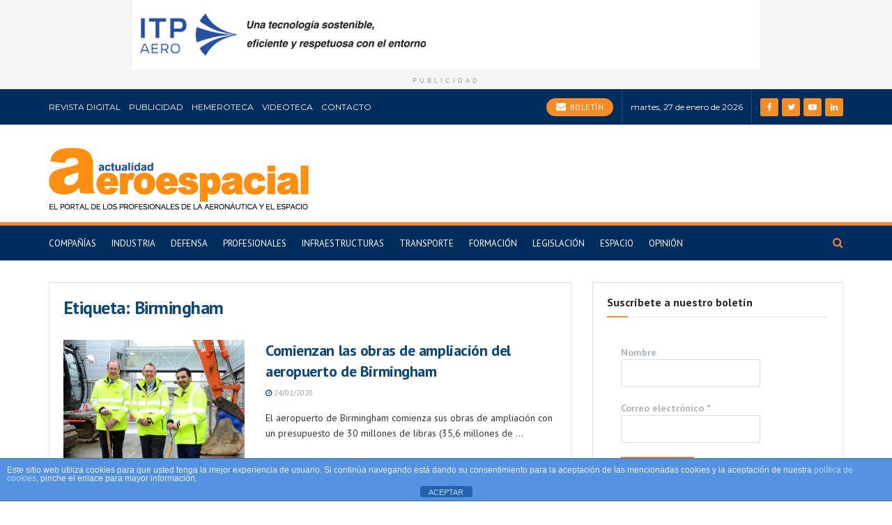

--- FILE ---
content_type: text/html; charset=utf-8
request_url: https://www.google.com/recaptcha/api2/anchor?ar=1&k=6LfKWvYlAAAAAPfdNJYEVC5668QgvYz9OF8qxbAH&co=aHR0cHM6Ly9hY3R1YWxpZGFkYWVyb2VzcGFjaWFsLmNvbTo0NDM.&hl=en&v=N67nZn4AqZkNcbeMu4prBgzg&size=invisible&anchor-ms=20000&execute-ms=30000&cb=cmx2t5pnsgbg
body_size: 48584
content:
<!DOCTYPE HTML><html dir="ltr" lang="en"><head><meta http-equiv="Content-Type" content="text/html; charset=UTF-8">
<meta http-equiv="X-UA-Compatible" content="IE=edge">
<title>reCAPTCHA</title>
<style type="text/css">
/* cyrillic-ext */
@font-face {
  font-family: 'Roboto';
  font-style: normal;
  font-weight: 400;
  font-stretch: 100%;
  src: url(//fonts.gstatic.com/s/roboto/v48/KFO7CnqEu92Fr1ME7kSn66aGLdTylUAMa3GUBHMdazTgWw.woff2) format('woff2');
  unicode-range: U+0460-052F, U+1C80-1C8A, U+20B4, U+2DE0-2DFF, U+A640-A69F, U+FE2E-FE2F;
}
/* cyrillic */
@font-face {
  font-family: 'Roboto';
  font-style: normal;
  font-weight: 400;
  font-stretch: 100%;
  src: url(//fonts.gstatic.com/s/roboto/v48/KFO7CnqEu92Fr1ME7kSn66aGLdTylUAMa3iUBHMdazTgWw.woff2) format('woff2');
  unicode-range: U+0301, U+0400-045F, U+0490-0491, U+04B0-04B1, U+2116;
}
/* greek-ext */
@font-face {
  font-family: 'Roboto';
  font-style: normal;
  font-weight: 400;
  font-stretch: 100%;
  src: url(//fonts.gstatic.com/s/roboto/v48/KFO7CnqEu92Fr1ME7kSn66aGLdTylUAMa3CUBHMdazTgWw.woff2) format('woff2');
  unicode-range: U+1F00-1FFF;
}
/* greek */
@font-face {
  font-family: 'Roboto';
  font-style: normal;
  font-weight: 400;
  font-stretch: 100%;
  src: url(//fonts.gstatic.com/s/roboto/v48/KFO7CnqEu92Fr1ME7kSn66aGLdTylUAMa3-UBHMdazTgWw.woff2) format('woff2');
  unicode-range: U+0370-0377, U+037A-037F, U+0384-038A, U+038C, U+038E-03A1, U+03A3-03FF;
}
/* math */
@font-face {
  font-family: 'Roboto';
  font-style: normal;
  font-weight: 400;
  font-stretch: 100%;
  src: url(//fonts.gstatic.com/s/roboto/v48/KFO7CnqEu92Fr1ME7kSn66aGLdTylUAMawCUBHMdazTgWw.woff2) format('woff2');
  unicode-range: U+0302-0303, U+0305, U+0307-0308, U+0310, U+0312, U+0315, U+031A, U+0326-0327, U+032C, U+032F-0330, U+0332-0333, U+0338, U+033A, U+0346, U+034D, U+0391-03A1, U+03A3-03A9, U+03B1-03C9, U+03D1, U+03D5-03D6, U+03F0-03F1, U+03F4-03F5, U+2016-2017, U+2034-2038, U+203C, U+2040, U+2043, U+2047, U+2050, U+2057, U+205F, U+2070-2071, U+2074-208E, U+2090-209C, U+20D0-20DC, U+20E1, U+20E5-20EF, U+2100-2112, U+2114-2115, U+2117-2121, U+2123-214F, U+2190, U+2192, U+2194-21AE, U+21B0-21E5, U+21F1-21F2, U+21F4-2211, U+2213-2214, U+2216-22FF, U+2308-230B, U+2310, U+2319, U+231C-2321, U+2336-237A, U+237C, U+2395, U+239B-23B7, U+23D0, U+23DC-23E1, U+2474-2475, U+25AF, U+25B3, U+25B7, U+25BD, U+25C1, U+25CA, U+25CC, U+25FB, U+266D-266F, U+27C0-27FF, U+2900-2AFF, U+2B0E-2B11, U+2B30-2B4C, U+2BFE, U+3030, U+FF5B, U+FF5D, U+1D400-1D7FF, U+1EE00-1EEFF;
}
/* symbols */
@font-face {
  font-family: 'Roboto';
  font-style: normal;
  font-weight: 400;
  font-stretch: 100%;
  src: url(//fonts.gstatic.com/s/roboto/v48/KFO7CnqEu92Fr1ME7kSn66aGLdTylUAMaxKUBHMdazTgWw.woff2) format('woff2');
  unicode-range: U+0001-000C, U+000E-001F, U+007F-009F, U+20DD-20E0, U+20E2-20E4, U+2150-218F, U+2190, U+2192, U+2194-2199, U+21AF, U+21E6-21F0, U+21F3, U+2218-2219, U+2299, U+22C4-22C6, U+2300-243F, U+2440-244A, U+2460-24FF, U+25A0-27BF, U+2800-28FF, U+2921-2922, U+2981, U+29BF, U+29EB, U+2B00-2BFF, U+4DC0-4DFF, U+FFF9-FFFB, U+10140-1018E, U+10190-1019C, U+101A0, U+101D0-101FD, U+102E0-102FB, U+10E60-10E7E, U+1D2C0-1D2D3, U+1D2E0-1D37F, U+1F000-1F0FF, U+1F100-1F1AD, U+1F1E6-1F1FF, U+1F30D-1F30F, U+1F315, U+1F31C, U+1F31E, U+1F320-1F32C, U+1F336, U+1F378, U+1F37D, U+1F382, U+1F393-1F39F, U+1F3A7-1F3A8, U+1F3AC-1F3AF, U+1F3C2, U+1F3C4-1F3C6, U+1F3CA-1F3CE, U+1F3D4-1F3E0, U+1F3ED, U+1F3F1-1F3F3, U+1F3F5-1F3F7, U+1F408, U+1F415, U+1F41F, U+1F426, U+1F43F, U+1F441-1F442, U+1F444, U+1F446-1F449, U+1F44C-1F44E, U+1F453, U+1F46A, U+1F47D, U+1F4A3, U+1F4B0, U+1F4B3, U+1F4B9, U+1F4BB, U+1F4BF, U+1F4C8-1F4CB, U+1F4D6, U+1F4DA, U+1F4DF, U+1F4E3-1F4E6, U+1F4EA-1F4ED, U+1F4F7, U+1F4F9-1F4FB, U+1F4FD-1F4FE, U+1F503, U+1F507-1F50B, U+1F50D, U+1F512-1F513, U+1F53E-1F54A, U+1F54F-1F5FA, U+1F610, U+1F650-1F67F, U+1F687, U+1F68D, U+1F691, U+1F694, U+1F698, U+1F6AD, U+1F6B2, U+1F6B9-1F6BA, U+1F6BC, U+1F6C6-1F6CF, U+1F6D3-1F6D7, U+1F6E0-1F6EA, U+1F6F0-1F6F3, U+1F6F7-1F6FC, U+1F700-1F7FF, U+1F800-1F80B, U+1F810-1F847, U+1F850-1F859, U+1F860-1F887, U+1F890-1F8AD, U+1F8B0-1F8BB, U+1F8C0-1F8C1, U+1F900-1F90B, U+1F93B, U+1F946, U+1F984, U+1F996, U+1F9E9, U+1FA00-1FA6F, U+1FA70-1FA7C, U+1FA80-1FA89, U+1FA8F-1FAC6, U+1FACE-1FADC, U+1FADF-1FAE9, U+1FAF0-1FAF8, U+1FB00-1FBFF;
}
/* vietnamese */
@font-face {
  font-family: 'Roboto';
  font-style: normal;
  font-weight: 400;
  font-stretch: 100%;
  src: url(//fonts.gstatic.com/s/roboto/v48/KFO7CnqEu92Fr1ME7kSn66aGLdTylUAMa3OUBHMdazTgWw.woff2) format('woff2');
  unicode-range: U+0102-0103, U+0110-0111, U+0128-0129, U+0168-0169, U+01A0-01A1, U+01AF-01B0, U+0300-0301, U+0303-0304, U+0308-0309, U+0323, U+0329, U+1EA0-1EF9, U+20AB;
}
/* latin-ext */
@font-face {
  font-family: 'Roboto';
  font-style: normal;
  font-weight: 400;
  font-stretch: 100%;
  src: url(//fonts.gstatic.com/s/roboto/v48/KFO7CnqEu92Fr1ME7kSn66aGLdTylUAMa3KUBHMdazTgWw.woff2) format('woff2');
  unicode-range: U+0100-02BA, U+02BD-02C5, U+02C7-02CC, U+02CE-02D7, U+02DD-02FF, U+0304, U+0308, U+0329, U+1D00-1DBF, U+1E00-1E9F, U+1EF2-1EFF, U+2020, U+20A0-20AB, U+20AD-20C0, U+2113, U+2C60-2C7F, U+A720-A7FF;
}
/* latin */
@font-face {
  font-family: 'Roboto';
  font-style: normal;
  font-weight: 400;
  font-stretch: 100%;
  src: url(//fonts.gstatic.com/s/roboto/v48/KFO7CnqEu92Fr1ME7kSn66aGLdTylUAMa3yUBHMdazQ.woff2) format('woff2');
  unicode-range: U+0000-00FF, U+0131, U+0152-0153, U+02BB-02BC, U+02C6, U+02DA, U+02DC, U+0304, U+0308, U+0329, U+2000-206F, U+20AC, U+2122, U+2191, U+2193, U+2212, U+2215, U+FEFF, U+FFFD;
}
/* cyrillic-ext */
@font-face {
  font-family: 'Roboto';
  font-style: normal;
  font-weight: 500;
  font-stretch: 100%;
  src: url(//fonts.gstatic.com/s/roboto/v48/KFO7CnqEu92Fr1ME7kSn66aGLdTylUAMa3GUBHMdazTgWw.woff2) format('woff2');
  unicode-range: U+0460-052F, U+1C80-1C8A, U+20B4, U+2DE0-2DFF, U+A640-A69F, U+FE2E-FE2F;
}
/* cyrillic */
@font-face {
  font-family: 'Roboto';
  font-style: normal;
  font-weight: 500;
  font-stretch: 100%;
  src: url(//fonts.gstatic.com/s/roboto/v48/KFO7CnqEu92Fr1ME7kSn66aGLdTylUAMa3iUBHMdazTgWw.woff2) format('woff2');
  unicode-range: U+0301, U+0400-045F, U+0490-0491, U+04B0-04B1, U+2116;
}
/* greek-ext */
@font-face {
  font-family: 'Roboto';
  font-style: normal;
  font-weight: 500;
  font-stretch: 100%;
  src: url(//fonts.gstatic.com/s/roboto/v48/KFO7CnqEu92Fr1ME7kSn66aGLdTylUAMa3CUBHMdazTgWw.woff2) format('woff2');
  unicode-range: U+1F00-1FFF;
}
/* greek */
@font-face {
  font-family: 'Roboto';
  font-style: normal;
  font-weight: 500;
  font-stretch: 100%;
  src: url(//fonts.gstatic.com/s/roboto/v48/KFO7CnqEu92Fr1ME7kSn66aGLdTylUAMa3-UBHMdazTgWw.woff2) format('woff2');
  unicode-range: U+0370-0377, U+037A-037F, U+0384-038A, U+038C, U+038E-03A1, U+03A3-03FF;
}
/* math */
@font-face {
  font-family: 'Roboto';
  font-style: normal;
  font-weight: 500;
  font-stretch: 100%;
  src: url(//fonts.gstatic.com/s/roboto/v48/KFO7CnqEu92Fr1ME7kSn66aGLdTylUAMawCUBHMdazTgWw.woff2) format('woff2');
  unicode-range: U+0302-0303, U+0305, U+0307-0308, U+0310, U+0312, U+0315, U+031A, U+0326-0327, U+032C, U+032F-0330, U+0332-0333, U+0338, U+033A, U+0346, U+034D, U+0391-03A1, U+03A3-03A9, U+03B1-03C9, U+03D1, U+03D5-03D6, U+03F0-03F1, U+03F4-03F5, U+2016-2017, U+2034-2038, U+203C, U+2040, U+2043, U+2047, U+2050, U+2057, U+205F, U+2070-2071, U+2074-208E, U+2090-209C, U+20D0-20DC, U+20E1, U+20E5-20EF, U+2100-2112, U+2114-2115, U+2117-2121, U+2123-214F, U+2190, U+2192, U+2194-21AE, U+21B0-21E5, U+21F1-21F2, U+21F4-2211, U+2213-2214, U+2216-22FF, U+2308-230B, U+2310, U+2319, U+231C-2321, U+2336-237A, U+237C, U+2395, U+239B-23B7, U+23D0, U+23DC-23E1, U+2474-2475, U+25AF, U+25B3, U+25B7, U+25BD, U+25C1, U+25CA, U+25CC, U+25FB, U+266D-266F, U+27C0-27FF, U+2900-2AFF, U+2B0E-2B11, U+2B30-2B4C, U+2BFE, U+3030, U+FF5B, U+FF5D, U+1D400-1D7FF, U+1EE00-1EEFF;
}
/* symbols */
@font-face {
  font-family: 'Roboto';
  font-style: normal;
  font-weight: 500;
  font-stretch: 100%;
  src: url(//fonts.gstatic.com/s/roboto/v48/KFO7CnqEu92Fr1ME7kSn66aGLdTylUAMaxKUBHMdazTgWw.woff2) format('woff2');
  unicode-range: U+0001-000C, U+000E-001F, U+007F-009F, U+20DD-20E0, U+20E2-20E4, U+2150-218F, U+2190, U+2192, U+2194-2199, U+21AF, U+21E6-21F0, U+21F3, U+2218-2219, U+2299, U+22C4-22C6, U+2300-243F, U+2440-244A, U+2460-24FF, U+25A0-27BF, U+2800-28FF, U+2921-2922, U+2981, U+29BF, U+29EB, U+2B00-2BFF, U+4DC0-4DFF, U+FFF9-FFFB, U+10140-1018E, U+10190-1019C, U+101A0, U+101D0-101FD, U+102E0-102FB, U+10E60-10E7E, U+1D2C0-1D2D3, U+1D2E0-1D37F, U+1F000-1F0FF, U+1F100-1F1AD, U+1F1E6-1F1FF, U+1F30D-1F30F, U+1F315, U+1F31C, U+1F31E, U+1F320-1F32C, U+1F336, U+1F378, U+1F37D, U+1F382, U+1F393-1F39F, U+1F3A7-1F3A8, U+1F3AC-1F3AF, U+1F3C2, U+1F3C4-1F3C6, U+1F3CA-1F3CE, U+1F3D4-1F3E0, U+1F3ED, U+1F3F1-1F3F3, U+1F3F5-1F3F7, U+1F408, U+1F415, U+1F41F, U+1F426, U+1F43F, U+1F441-1F442, U+1F444, U+1F446-1F449, U+1F44C-1F44E, U+1F453, U+1F46A, U+1F47D, U+1F4A3, U+1F4B0, U+1F4B3, U+1F4B9, U+1F4BB, U+1F4BF, U+1F4C8-1F4CB, U+1F4D6, U+1F4DA, U+1F4DF, U+1F4E3-1F4E6, U+1F4EA-1F4ED, U+1F4F7, U+1F4F9-1F4FB, U+1F4FD-1F4FE, U+1F503, U+1F507-1F50B, U+1F50D, U+1F512-1F513, U+1F53E-1F54A, U+1F54F-1F5FA, U+1F610, U+1F650-1F67F, U+1F687, U+1F68D, U+1F691, U+1F694, U+1F698, U+1F6AD, U+1F6B2, U+1F6B9-1F6BA, U+1F6BC, U+1F6C6-1F6CF, U+1F6D3-1F6D7, U+1F6E0-1F6EA, U+1F6F0-1F6F3, U+1F6F7-1F6FC, U+1F700-1F7FF, U+1F800-1F80B, U+1F810-1F847, U+1F850-1F859, U+1F860-1F887, U+1F890-1F8AD, U+1F8B0-1F8BB, U+1F8C0-1F8C1, U+1F900-1F90B, U+1F93B, U+1F946, U+1F984, U+1F996, U+1F9E9, U+1FA00-1FA6F, U+1FA70-1FA7C, U+1FA80-1FA89, U+1FA8F-1FAC6, U+1FACE-1FADC, U+1FADF-1FAE9, U+1FAF0-1FAF8, U+1FB00-1FBFF;
}
/* vietnamese */
@font-face {
  font-family: 'Roboto';
  font-style: normal;
  font-weight: 500;
  font-stretch: 100%;
  src: url(//fonts.gstatic.com/s/roboto/v48/KFO7CnqEu92Fr1ME7kSn66aGLdTylUAMa3OUBHMdazTgWw.woff2) format('woff2');
  unicode-range: U+0102-0103, U+0110-0111, U+0128-0129, U+0168-0169, U+01A0-01A1, U+01AF-01B0, U+0300-0301, U+0303-0304, U+0308-0309, U+0323, U+0329, U+1EA0-1EF9, U+20AB;
}
/* latin-ext */
@font-face {
  font-family: 'Roboto';
  font-style: normal;
  font-weight: 500;
  font-stretch: 100%;
  src: url(//fonts.gstatic.com/s/roboto/v48/KFO7CnqEu92Fr1ME7kSn66aGLdTylUAMa3KUBHMdazTgWw.woff2) format('woff2');
  unicode-range: U+0100-02BA, U+02BD-02C5, U+02C7-02CC, U+02CE-02D7, U+02DD-02FF, U+0304, U+0308, U+0329, U+1D00-1DBF, U+1E00-1E9F, U+1EF2-1EFF, U+2020, U+20A0-20AB, U+20AD-20C0, U+2113, U+2C60-2C7F, U+A720-A7FF;
}
/* latin */
@font-face {
  font-family: 'Roboto';
  font-style: normal;
  font-weight: 500;
  font-stretch: 100%;
  src: url(//fonts.gstatic.com/s/roboto/v48/KFO7CnqEu92Fr1ME7kSn66aGLdTylUAMa3yUBHMdazQ.woff2) format('woff2');
  unicode-range: U+0000-00FF, U+0131, U+0152-0153, U+02BB-02BC, U+02C6, U+02DA, U+02DC, U+0304, U+0308, U+0329, U+2000-206F, U+20AC, U+2122, U+2191, U+2193, U+2212, U+2215, U+FEFF, U+FFFD;
}
/* cyrillic-ext */
@font-face {
  font-family: 'Roboto';
  font-style: normal;
  font-weight: 900;
  font-stretch: 100%;
  src: url(//fonts.gstatic.com/s/roboto/v48/KFO7CnqEu92Fr1ME7kSn66aGLdTylUAMa3GUBHMdazTgWw.woff2) format('woff2');
  unicode-range: U+0460-052F, U+1C80-1C8A, U+20B4, U+2DE0-2DFF, U+A640-A69F, U+FE2E-FE2F;
}
/* cyrillic */
@font-face {
  font-family: 'Roboto';
  font-style: normal;
  font-weight: 900;
  font-stretch: 100%;
  src: url(//fonts.gstatic.com/s/roboto/v48/KFO7CnqEu92Fr1ME7kSn66aGLdTylUAMa3iUBHMdazTgWw.woff2) format('woff2');
  unicode-range: U+0301, U+0400-045F, U+0490-0491, U+04B0-04B1, U+2116;
}
/* greek-ext */
@font-face {
  font-family: 'Roboto';
  font-style: normal;
  font-weight: 900;
  font-stretch: 100%;
  src: url(//fonts.gstatic.com/s/roboto/v48/KFO7CnqEu92Fr1ME7kSn66aGLdTylUAMa3CUBHMdazTgWw.woff2) format('woff2');
  unicode-range: U+1F00-1FFF;
}
/* greek */
@font-face {
  font-family: 'Roboto';
  font-style: normal;
  font-weight: 900;
  font-stretch: 100%;
  src: url(//fonts.gstatic.com/s/roboto/v48/KFO7CnqEu92Fr1ME7kSn66aGLdTylUAMa3-UBHMdazTgWw.woff2) format('woff2');
  unicode-range: U+0370-0377, U+037A-037F, U+0384-038A, U+038C, U+038E-03A1, U+03A3-03FF;
}
/* math */
@font-face {
  font-family: 'Roboto';
  font-style: normal;
  font-weight: 900;
  font-stretch: 100%;
  src: url(//fonts.gstatic.com/s/roboto/v48/KFO7CnqEu92Fr1ME7kSn66aGLdTylUAMawCUBHMdazTgWw.woff2) format('woff2');
  unicode-range: U+0302-0303, U+0305, U+0307-0308, U+0310, U+0312, U+0315, U+031A, U+0326-0327, U+032C, U+032F-0330, U+0332-0333, U+0338, U+033A, U+0346, U+034D, U+0391-03A1, U+03A3-03A9, U+03B1-03C9, U+03D1, U+03D5-03D6, U+03F0-03F1, U+03F4-03F5, U+2016-2017, U+2034-2038, U+203C, U+2040, U+2043, U+2047, U+2050, U+2057, U+205F, U+2070-2071, U+2074-208E, U+2090-209C, U+20D0-20DC, U+20E1, U+20E5-20EF, U+2100-2112, U+2114-2115, U+2117-2121, U+2123-214F, U+2190, U+2192, U+2194-21AE, U+21B0-21E5, U+21F1-21F2, U+21F4-2211, U+2213-2214, U+2216-22FF, U+2308-230B, U+2310, U+2319, U+231C-2321, U+2336-237A, U+237C, U+2395, U+239B-23B7, U+23D0, U+23DC-23E1, U+2474-2475, U+25AF, U+25B3, U+25B7, U+25BD, U+25C1, U+25CA, U+25CC, U+25FB, U+266D-266F, U+27C0-27FF, U+2900-2AFF, U+2B0E-2B11, U+2B30-2B4C, U+2BFE, U+3030, U+FF5B, U+FF5D, U+1D400-1D7FF, U+1EE00-1EEFF;
}
/* symbols */
@font-face {
  font-family: 'Roboto';
  font-style: normal;
  font-weight: 900;
  font-stretch: 100%;
  src: url(//fonts.gstatic.com/s/roboto/v48/KFO7CnqEu92Fr1ME7kSn66aGLdTylUAMaxKUBHMdazTgWw.woff2) format('woff2');
  unicode-range: U+0001-000C, U+000E-001F, U+007F-009F, U+20DD-20E0, U+20E2-20E4, U+2150-218F, U+2190, U+2192, U+2194-2199, U+21AF, U+21E6-21F0, U+21F3, U+2218-2219, U+2299, U+22C4-22C6, U+2300-243F, U+2440-244A, U+2460-24FF, U+25A0-27BF, U+2800-28FF, U+2921-2922, U+2981, U+29BF, U+29EB, U+2B00-2BFF, U+4DC0-4DFF, U+FFF9-FFFB, U+10140-1018E, U+10190-1019C, U+101A0, U+101D0-101FD, U+102E0-102FB, U+10E60-10E7E, U+1D2C0-1D2D3, U+1D2E0-1D37F, U+1F000-1F0FF, U+1F100-1F1AD, U+1F1E6-1F1FF, U+1F30D-1F30F, U+1F315, U+1F31C, U+1F31E, U+1F320-1F32C, U+1F336, U+1F378, U+1F37D, U+1F382, U+1F393-1F39F, U+1F3A7-1F3A8, U+1F3AC-1F3AF, U+1F3C2, U+1F3C4-1F3C6, U+1F3CA-1F3CE, U+1F3D4-1F3E0, U+1F3ED, U+1F3F1-1F3F3, U+1F3F5-1F3F7, U+1F408, U+1F415, U+1F41F, U+1F426, U+1F43F, U+1F441-1F442, U+1F444, U+1F446-1F449, U+1F44C-1F44E, U+1F453, U+1F46A, U+1F47D, U+1F4A3, U+1F4B0, U+1F4B3, U+1F4B9, U+1F4BB, U+1F4BF, U+1F4C8-1F4CB, U+1F4D6, U+1F4DA, U+1F4DF, U+1F4E3-1F4E6, U+1F4EA-1F4ED, U+1F4F7, U+1F4F9-1F4FB, U+1F4FD-1F4FE, U+1F503, U+1F507-1F50B, U+1F50D, U+1F512-1F513, U+1F53E-1F54A, U+1F54F-1F5FA, U+1F610, U+1F650-1F67F, U+1F687, U+1F68D, U+1F691, U+1F694, U+1F698, U+1F6AD, U+1F6B2, U+1F6B9-1F6BA, U+1F6BC, U+1F6C6-1F6CF, U+1F6D3-1F6D7, U+1F6E0-1F6EA, U+1F6F0-1F6F3, U+1F6F7-1F6FC, U+1F700-1F7FF, U+1F800-1F80B, U+1F810-1F847, U+1F850-1F859, U+1F860-1F887, U+1F890-1F8AD, U+1F8B0-1F8BB, U+1F8C0-1F8C1, U+1F900-1F90B, U+1F93B, U+1F946, U+1F984, U+1F996, U+1F9E9, U+1FA00-1FA6F, U+1FA70-1FA7C, U+1FA80-1FA89, U+1FA8F-1FAC6, U+1FACE-1FADC, U+1FADF-1FAE9, U+1FAF0-1FAF8, U+1FB00-1FBFF;
}
/* vietnamese */
@font-face {
  font-family: 'Roboto';
  font-style: normal;
  font-weight: 900;
  font-stretch: 100%;
  src: url(//fonts.gstatic.com/s/roboto/v48/KFO7CnqEu92Fr1ME7kSn66aGLdTylUAMa3OUBHMdazTgWw.woff2) format('woff2');
  unicode-range: U+0102-0103, U+0110-0111, U+0128-0129, U+0168-0169, U+01A0-01A1, U+01AF-01B0, U+0300-0301, U+0303-0304, U+0308-0309, U+0323, U+0329, U+1EA0-1EF9, U+20AB;
}
/* latin-ext */
@font-face {
  font-family: 'Roboto';
  font-style: normal;
  font-weight: 900;
  font-stretch: 100%;
  src: url(//fonts.gstatic.com/s/roboto/v48/KFO7CnqEu92Fr1ME7kSn66aGLdTylUAMa3KUBHMdazTgWw.woff2) format('woff2');
  unicode-range: U+0100-02BA, U+02BD-02C5, U+02C7-02CC, U+02CE-02D7, U+02DD-02FF, U+0304, U+0308, U+0329, U+1D00-1DBF, U+1E00-1E9F, U+1EF2-1EFF, U+2020, U+20A0-20AB, U+20AD-20C0, U+2113, U+2C60-2C7F, U+A720-A7FF;
}
/* latin */
@font-face {
  font-family: 'Roboto';
  font-style: normal;
  font-weight: 900;
  font-stretch: 100%;
  src: url(//fonts.gstatic.com/s/roboto/v48/KFO7CnqEu92Fr1ME7kSn66aGLdTylUAMa3yUBHMdazQ.woff2) format('woff2');
  unicode-range: U+0000-00FF, U+0131, U+0152-0153, U+02BB-02BC, U+02C6, U+02DA, U+02DC, U+0304, U+0308, U+0329, U+2000-206F, U+20AC, U+2122, U+2191, U+2193, U+2212, U+2215, U+FEFF, U+FFFD;
}

</style>
<link rel="stylesheet" type="text/css" href="https://www.gstatic.com/recaptcha/releases/N67nZn4AqZkNcbeMu4prBgzg/styles__ltr.css">
<script nonce="wjPR25Tb8-3QoCUZLusMUg" type="text/javascript">window['__recaptcha_api'] = 'https://www.google.com/recaptcha/api2/';</script>
<script type="text/javascript" src="https://www.gstatic.com/recaptcha/releases/N67nZn4AqZkNcbeMu4prBgzg/recaptcha__en.js" nonce="wjPR25Tb8-3QoCUZLusMUg">
      
    </script></head>
<body><div id="rc-anchor-alert" class="rc-anchor-alert"></div>
<input type="hidden" id="recaptcha-token" value="[base64]">
<script type="text/javascript" nonce="wjPR25Tb8-3QoCUZLusMUg">
      recaptcha.anchor.Main.init("[\x22ainput\x22,[\x22bgdata\x22,\x22\x22,\[base64]/[base64]/[base64]/[base64]/[base64]/[base64]/KGcoTywyNTMsTy5PKSxVRyhPLEMpKTpnKE8sMjUzLEMpLE8pKSxsKSksTykpfSxieT1mdW5jdGlvbihDLE8sdSxsKXtmb3IobD0odT1SKEMpLDApO08+MDtPLS0pbD1sPDw4fFooQyk7ZyhDLHUsbCl9LFVHPWZ1bmN0aW9uKEMsTyl7Qy5pLmxlbmd0aD4xMDQ/[base64]/[base64]/[base64]/[base64]/[base64]/[base64]/[base64]\\u003d\x22,\[base64]\x22,\x22w4Jvw7HCgcOww5rCm3hiYRjDrMO+THxHXMK/w7c1In/CisOPwo/ClgVFw6QYfUkRwowew7LCm8Kkwq8OwrHCq8O3wrxMwqQiw6JhPV/DpB5jIBF/w5w/VFRaHMK7wrTDgBB5SV8nwqLDosKBNw8kDkYJworDn8Kdw6bCksOKwrAGw7bDpcOZwptcQsKYw5HDg8KbwrbCgFx9w5jClMK/RcO/M8Krw5rDpcORecOTbDw5VgrDoREVw7IqwqXDuU3DqD7Ct8OKw5TDgC3DscOceQXDqhtxwq4/O8OxJETDqFDCgGtHPcOcFDbCoStww4DCuC0Kw5HCrA/DoVthwrhBfj03woEUwoJqWCDDlH95dcO9w6sVwr/Dr8KEHMOyWcKfw5rDmsOjZnBmw5zDncK0w4NJw4rCs3PCjcOmw4lKwqFWw4/DosOww6MmQiXCjDgrwp0hw67DucOgwq0KNlBgwpRhw4zDtxbCusOtw7w6wqxEwogYZcOvwp/[base64]/CvMK+NVZhLcOLLnPDuMO2YgbCl8K1w43Di8OjD8KaIsKbdHxMBDjDqcKBJhPCu8Kfw7/CisOVZT7CrzcVFcKDB3jCp8O5w50UMcKfw59IE8KPPsKYw6jDtMKBwpTCssOxw4pGcMKIwqEGNSQFworCtMOXDihdei15wpUPwoRWYcKGRcKow49zHsKKwrM9w4JBwpbCslMGw6Vow7oFIXoqwqzCsER/cMOhw7Jew64Lw7V2acOHw5jDusKFw4A8QcOBM0PDuwPDs8ORwrzDgk/CqHDDicKTw6TChzvDui/DrwXDssKLwrvCv8OdAsK3w7k/[base64]/[base64]/Di0vCvsKdVgJkbMKJwoTCm8Onw7rDi8KxPRQwXBnDsxjDgsK7Z3knIMKNacODw43CmsKOMcKFwrQCYcKJw79WGcOHw6XDpxh7w53DmsKbQ8Ojw5FqwpNww7HCkcKSUMKTwrIdw4rDjMOKVErDtGQvw4PCkcOvGTnCsh/[base64]/woFewo/CtsKqw5lQw4lCw4Ynw73CjCBVw5k6wrkfw5A2RcKLWsKkRMKZw5wSN8Kowpt7ecOIw5c/wqVywrdEw5HCjcOEGMOGw6LCpQU6wphYw6ceSgpww47Dj8KWwpXDmiHCr8OcFcK9wpYfB8ORwp55dV/CpMOswq7CnzfCrMK3McKEw73DgUjCt8KiwooJwrXDqTFAeAMlY8OgwphDwq/Co8K9dcOLwoXCoMKnwqHCscOLKy8FGMKRLsKaUQUYLHDCtQtwwr4KW37DmMK+P8OGfsKpwpk6wpzCkj5vw5/CrsKYRMOeLgzDmMK9wro8WVTCk8KgY0pgwowudsOHw7UTw5DCnCHCqzTCnBXDpsOiI8OHwp3Dij3DtsKhwrDDj0hZFMKCOsKBw5vDhEXDm8KOS8K7woLCosKVLGdfwrrDjlfDmBPDrkZIccObKFFdO8KUw5nChcKARXDCpSTDtijCscKiw5dbwoggX8KGw6/DrsO/w5I9wqZDAMOSDAJ/w7QPeHjCnsOmDcO1woTCsmQGQQ3DsBfDhMKsw7LChsOlwr7DsCUAw5/DnETClsOIw4Ecwr/CnAZKTcKHI8Kxw6XCgMOELwvCujdWw5HCoMO8wqpcw4TClnbDisOwehIeMRcCXg0QYcK9w77CvFd4QsOfw61tIsKeTxXCt8KZwpzDncO4w7ZADV4ZD2gpUz1CbcOKw6ANIQHDksO/CMORw50Se1DDlBbDilLCu8KqwpLDv1RnfHpZw51rCRXDiwlTwqY5P8Kcw5/DgkbCnsOdw7V3wpTCncKyUMKKQ0rCgcOQw5/CmMOefMOJwqfCl8Kkw5UQwpwSwq90wp3CtcOuw5JdwqfDs8Kfw57CuA9oM8OacMOfQU/[base64]/XcOBVhvCjMKDJjnDoMOUOMKww6BRwoTDpRPDnEnDhx3CiXfCoETDuMKqOjQkw7Zcw6MoDMKwa8KtJQlXOg7CqwzDkzHDqE3DoWLCk8KHw4QMwrbCoMK1TXPDpjXCjcKjICjCsE/DuMKpw78gGMKEPBEfw4XCpkvDvD7DgMOzecORwqvDiz8jZlfChijDiVrCjDYSWGHChsOOwqMTw4jDqMOxbUzCuSNCaVrDosKUw4HDjRPDvsKGLxXDkcKRXlRJwpZVwo/DkcOPMmTCvMKxaRYOWcO4Dg7Dm0TDlcOkCUDChwk1S8Kzw7nChsO+UsOnw5jCkyhRw6B2wpFzTi7CpsOGcMKwwr1PY0NeDx1cDsK7ATh7WgfDvxkKQQkkwqfDrjbCtsKcwo/DrMOgw5ZeOiXCtcOGw5Q2fDrDiMO/[base64]/DmsOSw4bDg8OMJi57wqwfZMK4NVMNJV/CiGhrNRNPwrArfmFpek9yTW5OCB9Mw6oAJX7CtsO8dsOTwqDDlyzDhcO/JcOKV11aw4nDs8K3TEYPwpMWS8KDw6rCjS/[base64]/DvsOrKHNlWFPDkHFGwrDCuMOwasOHf8Ohw6LDqiLCuEVzw5zDjsKcCR/DpH8EVQvCk0FRKzJPSijCmGxaw4AQwoRbSSB2wpZFEcKZUsKICMO0wr/CrMKswqLChkHCmz5kw5BRw68/ewzCsmnCjm4BEMOQw6UMHFvCqsOda8KUJMKKXsKgFsKkwpvDjV3DsmDCo0wxRMKUWMKaa8Oqw4kpLhF0wqlEOHgRZMOdXG1PIsKKIxwDw6nCqysoAi1NNsOBwrsdaVrCp8O3IsODwrfCtjEOasOTw7QdcsK/FhJWwpZiTDHDqcO6QsOIwpbClXDDjh0hw6dYOsKZwpbCmil5YcOew5FEIsOiwqlzw4/CvsKORifCosKsYE3Dqwg1w6ojEcKUTcO/JsKowo0ww5TCqQ19w74Zw6Erw7MywoFoYMKZNXdawoNuwqQQIRfClMKtw5DCrRUlw4puZMO3w73Co8OwACN0wq/CmV/CjzjCssKUZAYWwo7Coms4w4LCkAFZaxLDscKfwqZLwo7DicO9wroiwqg4IMOXw4TCthHCgsK4worCpMOzwqZnw5BRHS/DkEpFwqRBwo9rWQfCn3M+A8O2Fwc0SSPDgMKFwqbDpmTCuMOJw5t8NMKrZsKMwpsTwqPDqsOZMcKQw60YwpBEw55dL2HDpAAZwokGw5tswqnDuMOFcsOpwp/DuGk6w5QgH8KgfH3Dhk5uw4IgP0Zpw5XCiU5cRMK+TcOVZMKKHMKKbGDChQTDncKdEsKKI1fCvHPDg8KSI8O/w7d3TMKDScOOw6DCtMOjwrISZsOOwoTDlSDCmcK6wrjDlMOtGEU3MhrDmk3DuTECDMKOOg7Dq8K1w4EeNwQbwobCp8KuJDvCunJuw6TCmg51d8Kzc8KYw41LwoZkXTEXwoXCgjDChcOfJG8LOjUwOEfChMOMUmnDoTTCtFkeT8Opw7PCr8K3Hko/wrpMwoPCuz5iZEDDtEorwpFVw647WEViFcOOwpTDusKfwrtcwqfCtsKUDgvCh8OPwqx6wrHCl2jCp8OBJAfDgMKCw4NSwqUHwqrCtMOrwpkUw63CtB3CuMOpwo1MPRjCscK5XG3DmEUUZl/[base64]/CrQtkwpUwwq3CvVLChMOkSsOwwq/Dm8OywoI1wqRew5gTAC3CsMKaNsKAHcOnB2PCh3fDmcKIw6nDl3MUwot9w7XDocO8woZXwrTCnMKkfsKqQ8KDL8KHUl3ChUd1wqbCrmVDdQvCpsKsdmZYesOvPsK2w7NFEnPDn8KCFMODbhXDtVzClcK9w5zCvHtFwqB/wpdgwoLCu3DCrsKlQAkOwoRHw7/DicK2w7HClMOpwr5pwp7DrcKzw5LDkcKGwobDulvCr3RXAjoTw7DCg8OKw7MDfncRXCjDhSMZHsK+w5k9w6rDvcKHw6nCusO/w64Ew7oGD8OkwodGw4daAcO5wpPCmyfDicOcw5DDsMOCEMKWLMO0wptbfcOCY8OLTHPCp8OhwrbDom/DrcKWwp1Nw6LCusK3wq3DrFZawrfCmsOMP8OYSMKsLMOWAMOlw6V/w4TCgsOowpjDvsOIw5/CmcK2b8KFw5V4w7MuGMKRwrQewozDlyYSQFdUw7lnwrk2Lld3T8OswrvCjMK/w5LCtCjDnSwJL8OEW8OTU8OSw53Cv8OfTzXCpG1ZESbDoMOKH8OoI3wrXsO/F3TDhMODCcKUw6HCq8OwF8OZw7HDgUrCkSrCuGnCjcO/w67DkMKaE2gyA1lqMwzCn8KEw5XCocKQwqrDl8OETsKTUz19BSk0wpEHc8OuBCbDhsKSwqkqw7HCmnE5wqHCgcK/wpvCqADDlMKhw4fCv8Oqw610wos/PsKdwpLCi8KzNcO9a8OHw6rCuMOSAn/CngLDt0HDpMOrw6RMBUVZJMOowqAucMKcwrTCh8OnYzbCpMO0UMONwobCk8KbSMO/[base64]/DmVvCtns2NcOuwr0ICQsLI1PDvcO+FlTCn8OPw6VcCsK6wpDDm8KIVsOETcK6wqbClMKRwpjDrCxMw5bDicKDTMOjccKQU8KXfn/CiWPDgMO2N8O2QRotw4Q8wrrDpVTCo0g/NcOrSnjCjQ8ywoYoJX7Dix/Co27CiUTDlsOMw7PDi8OywobCkiPDiVHDt8OOwqkFMsKdw7UMw4TCrGZgwoRLJTbCpFvDnsOXwpElCkTDsCvDh8K5fkrDpHYRI0R/wpYqEMK/[base64]/Di8OvwrHCpsKARVJCa8Koc2dQwrLDmsKRwqjCn8KIBcKMDQ1GFwAhbzhUU8OaE8KMwp/CosOVwqBMw5bDq8O7w4tQPsObdMOJLcOgwpIPwprDl8OpwoTCs8K+wq8BYkXDulXCncOHSVLCkcKAw77CkRbDonLCncKAwp9XOsOpdcOFw4nDnArDgQw6wprDvcKnEsO4wp7Dv8KCw7FGF8KuwojDtsOvdMO0wrJce8OTdzDDg8Kow6/DgCY7w4XDhsOQO0XDkCbDpMKVwp83w506CMOSw4k8ZsKuSVHCqcO8HB3CsEDDvS9xKsO8UEHDq2jCiW/DlnbCiU7DkEYNT8OQRMKwwpnDl8KJwpzDggPDnXnCoU/CkMOlw4cFNDbDqj/CmhLCqMKXE8OTw6h9wqAqXcKHUFJww4NAX1tWwrXCl8O7AcORFQzDpXLCssOMwqvCmB5mwoTDr1bDiEcPOCfDh1EOVzXDl8OuB8O6w640w5FAw4wrcW5HHljDksKIw5fCvz9/wqXDqGLDgDXDicO/w4IwHzIoXsKXwpjDlMKTUsKxw5hEwpggw79yKsKFwp54w5M6woBcBcOODXtOW8Kyw6IKwrzDscO6woYzw4LDkhTCsQfCgMOuE2ZyAMOhTcKVPEoww6l2wpZKw7EwwrFzwrPCtS/DncOwJsKNw5gew4jCv8KRYMKBw7jDigl8SAXDojLCg8K7IsKuDMODGTRJw71Fw5bDi1Y/wq/Dp2tIS8O/Xm/CucOzDMOxZnR6BcOGw4U1w4k9w7vDuw/DkRlgw7s3ZmrDnsOiw5HCs8KJwoU1bhUDw6Z2wpDDjcO5w7UPwoYVwrXChGEYw6Bzw5BYw4wPw45Hw6rCu8KLAnTCkSB9wohdXC4dwqXCqcOhBMKKLUPCssKtKMKYw7nDtMOXNsKRwpXCksKzwq9YwodICcKgw5h2wqg3JVNWR0ZrGMKPQx7Dn8KjT8K/YcK8w61Uw6F5Vl8yXsOXwqTDrQ09J8KKw5fCpcOiwo/DpC1vwr3Cp2MQwpA4w54Fw63DuMOvw61xaMOtYFo5EkTCux8wwpBRDF03w4rCrMKdwo3CukM0wo/DgcOKMQ/Co8OUw4PDp8OfwoXCv1bDhsK3U8KwC8KjwqfDtcKOw6LCpMOww7XClsKMw4IZcA1Bwr/DtFrDsDxvc8ORd8OgwrvDisOjw4Uzw4HCrcKTw5tYRzMWUjFowr0Qw5nDvsOfP8K6IRfCu8KzwrXDpsOACsOHV8OsCsKMQcO/bVDDtlvClgnDsA7ChMKGbE/[base64]/[base64]/FcKwM1pjDwYtw4tRdcOUwrYfYMKJVj81XFfDhibCqsKyJATCsQJFPMKvLU/DgMOrEELDqsO/[base64]/[base64]/[base64]/[base64]/DpsKtwpoUdsKQN8KVw7Yjw58jFcKxwqLDmyrDhjrCrcKENArCtMKKL8KWwoTCk0YKMkDDshbCnMODwpF/OcOdAsKEwrdjw6AOcUjCi8OWJcKdDhhBw6TDjHtow59GeUjCjU9+w4lawpdgw4RPYj/CmDTCgcOvw73CpsOtw6PCrljCqcOEwr5mw5tAw6cqccK8SMOCQcOIbT/CpMOgw4/Dky/CnsKrwogMwp7CtHzDp8KYwqTDv8OwwrrCnsOodsKRMMORVW8GwrkCw7VaC23Ci3LDgkvCvMOiwp4qVMO2W0I6wpY8L8OXAUomw7jCn8KMw4nCtsKSw4EjHMOhwqPDoT7Dk8O1ZMOobC/Ch8OGLGbCtcKiwrpBwq3CksO5wqQjDCLCqcK6RhAcw77CqVEfwpvDpUNTdXB5w5BtwrQXbMOYGyrCtG/Dg8KkwqTChhFjw4LDq8K1w5nChMKAeMOeS0zCmMOJwqrCv8OawoVTwpfCsHheX3cuw4TDr8K8fwEEIMO6wqZBRRrCnsOHFh3CoVpJwq4qwqxow4dtSyIYw5rDgsKIZAbDujcQwq/Cux1vcMOKw5/CmcO/w4J7wp9HYsOqAE7CkBLDpnY/I8KhwqwMw4jDhDFlw5R1QcKFw6fCucKoJgzDrHt6w4/CuktMwqludnvDmj/DmcKuw7fChEjCrBvDpyleX8KSwpXCrMKdw5vCnA8pw67DtMO8cyTCs8OSw6nCqsOWdBgNwpDCvlMPM3VWw4XDqcO8wqPCnmRKB1jDhULDi8K3RcKhF2VZw4vDocK+FcKIwpc6w4R/w6/[base64]/DiMOhAMOoVCNVwqvDqAjDocKIdU8NDMOWwqrDgTk0wrzDvcKiw5hsw5fDpw5VFsOuQMObHjHDksKgaBdswo8BI8OsJ0PCp3N8wqFgwrI7wokFYV3CsmvClHnDsnnDqXvDmsKQBTtDKwgewqTDmF4Yw4bDhsOXw5Ibwq/DpMOBRhkIw5ZQw6ZzfsKNeV/CmlnDisKzSm9KA27CiMK/Rg7Cm1k6w4sMw4obDg8QIkbCgcKpcl/[base64]/w5/DskvCrEM7bkIAwpnDjiEHw7BeAsKFwq5TS8OXOURraEN1bsKVwozCsQwHDsKswopsZMOQN8KfwpPDvWQvw5PCksK4woxgw7M6W8OTwpnDgwrChcKMwpzDqcOPQMK2TC/[base64]/DgDXDnnLDvxoiwoDDsHTDu1sWGMODNsK4wpPDnQHDnSLDn8KjwoI9wol3CcOgw5A+w4Q7QsK2wpYVEsOST0NvP8KnG8O5dSNZw5c9w6bCvsOwwpRqwrDCqBPDjxtqTUrCjSPDuMK0w7Fgwq/DiCPCph8XwrHCncOSw4XCmQ0/wozDiTzCscOnX8KOw5HDpsKfwq3DpHcswqR/[base64]/w4lFw7bDn8K3w79jwr7Dt3Alwr7CiMO/[base64]/DjFnCp2bCsnHCtMOxw4gSw41Bw6LCq8K+QMO+QhbChcKQwqY9w4ppw4N1w64Swpc6w5oZw78BBAFAw6MaWHMQWmzCp2wVwobCisKbw4nDgcK8ZMOAb8OVwrJNw5trV1XCoQA5CkIPw5HDtScNw4LDrMOuw6lrXHxCwr7Ct8Ogf1PChMODH8K5Nn/DtFQXOW/DgcOeQ3pTVMKbCWvDrsKLKsKseA3Crm8aw4rDp8O2HsOQwpvDjQbCqMKidUnCiEEHw7dkwrp3woRAUcO9BEYQWzgfw7onJi/DrcK/[base64]/AMOxDANxRlMjMgbClkHCqQnCuXvDj3ImOsK/AsK1wq3CngHDjWbDiMKRbhvDkMKNBcOFwovDmMKcScO9D8KGw7sAMWsGw6XDtHvCmMKVw77CtTPCmHXClBEbw5/CucO3wp43ZcKsw7bCrxvCnMOSdCjDlcOIwpwMBD5TNcKfJGtOwoJIRMOewqbCuMKCDcKLw4/[base64]/[base64]/[base64]/CnsKkbmXCucOww45FOhJNPVDDimfCnsKUw4fClsOUAsOqw5o1w6nCj8ORDcOJdcK8OVMzw616K8KewpJgw4bCjQrCh8KFOcOIwpTCnWjCpWHCoMKGakdKwqE/eCTCtA7DoB7CpMKTASpxwq3DvUPCr8OCw4DDmMKWHSYOacOBwrXCgSXDp8K2LmIHw7kMwp/Du17DvhtnCcOkw6fDt8OiFFzCm8KyaDfDjcOvcT/CgMOpQVfCuUcbLcKbaMOuwrPCr8KAwrTCmlbDk8KHwqxdfcOXwox4wpvDiWLClwXDmcKLBybCrx/ClsORLFbDssOYw4vCowFmEMOtcCPDo8KgZMONWMKcw59Dwp9dwoHCu8KhwpnChcK6w5U7w5DCtcO1wqvDtUPDoERALg9gSipyw6RbF8Olwo5bw73DjCdSATLDkEs0w5BEwrU4wq7ChjDDmEtFw5/[base64]/wqzCgRhOwoMPFRnDhsOYX8K5bcKwY8OQw53Cvm0Iw7/CqsOtw60QwozCtxrDrsKyVsKlw5Z5wrTDiAjCsUEITAzCosOUw55oThzDp0fDisO6WEPDqAwuEwjDqRjDu8OHw7kDYigYBsKsw6zDoDNQwq7Dl8OOw6gbw6BfwpAIw6sZLMKow6jCpMOzw6t0DCwpDMKUXHbDkMOkEMKvwqNtw78Mw6YMTFo4w6TCqMOKw7/DtwoNw4E4wrN9w74Gwr/CmWzCgATDmcKmTVrCgsOvcl3Cg8KxdUnCtMOVSF1Nf35OwqrDuR86wqAjw6VOw6UGwrpgbDDCrV4ATsOIw6/Cr8KSe8OoUzjDhHMLw6EuwrTCosOafWVmwo/DmcK2DjHDr8Knw7jDoWbClcKFwoMOBsKUw4xMSyHDssKPwofDvxfCrgbDicOiAX3CgcO+XV3DosKgw5ANwp/CmDNlwr3CuUbDvTHDnsKMw6/DiXM6w7bDpMKDwrHDj1jCpcOvw4HDhMOIa8K0Hg8INMOlG1BLNgEEw659w6rDjjHCpWbDsMOTHSjDjTTCtsKZDsK/wqPDpcKqw6MNwrHCuXPCq3kSR2cZw5zDtjXDosOYw73CoMKgd8O2w58wNBVCwp10G0VCPWZUHcOQGBLDocKOWCUqwrU5w4bDq8KSVcKCTDnCtD9Sw7ErNG/DtFxZQ8OywoPCkWjCmHNjX8OpXFRowq/Dr0IMw6EYZ8KewoPCucOICsOewpvCmXTCvUBcw6F3wrzDoMOuwq9CFsKGw5rDocKsw4wQBMKMT8Oeb1LDo2DCjMKcwqNaT8OEbsKSw4UadsKOw4/CiAQewrrCj3zDhyc3SSd/wq52QcKSw73CvwnDj8KJw5XDigw9W8O/[base64]/Dq8KUw6LDosKtFCcRw5vCow1sw51VZDtaRmfCiB3ClmXClMOawrAww6XDl8OFw559HAh7dcOow6vCmhXDt2bDocOVOcKZwpfCmHvCocKkAsKIw502Exw/[base64]/Crn3Cjl7Cj0pzPMOqO8KBFQvDp8O7w6NTw7MeaTjCtArCncK0w6vCi8KmwqHCuMKGwrPCgXrDqmYDLAnCtS1qw4/CksO2DUUNEgtGw7XCtsOcw78WQ8O2YMOvD2EcwoDDrMOPwp7CsMKgXT7Cu8Kow4R+w4TCrh4SMMKaw6Z0WT/Dq8OAP8OUEHPCtUMpSmNKR8O+ScOBwqYKKcOfwo3CgyBJw4DCusO9w6LCgcKlwq/Cr8OWMcK3XcKkw74pRsO2w6dCRMKhworChsK6PsOlwrEmfsKyw5FjwrLCssKiM8OZGF/DvSk9QMK/[base64]/CkzsrwoYDcm3Dv8KPwo7DgsK3w7bCg8OYw4Qywqtmwp3Dp8Orwp/CmsORwr4rw5/DhCTCgmtiw6rDtMKqwq3DgMOxwpvDvcKwB3XCsMKKekMOCcKrNsKkAAjCp8Kpw5Znw4nCk8OkwrrDuDNFYsKjHMKxwrLCgsKtAhbCuT5Vw6/DoMOjwo/DgcKUwqsCw5MAwpjCgMOMw7PDrcKCBcKzHwPDkcKbUMOReW3DosKTNHbClcOeRkLCpMKObMOOZsOlw48Bw6g6wotwwpHDj2zCgcOtdMKXw6/[base64]/w4cCDsOQw7nDqQXChsOIXSYnazIXw5/CgwlxwoLDogZKf8OiwqxiZsOVw4rDhHXCkcObwo3Dmk9pEATDgsKQEn/[base64]/DrMKrw79XwqNRw5LDocK4Q8KOwqvCnxPDucKgfA7DrcOQwrxAHRjCk8O/NMOIIcKEw5vCh8KBegnCj27CoMKnw7l6wpJ1w7N2ZFkHEgJ8wrbCuTLDkw9KYDVIw4oDWSR9HMOFF1xOw44EHSIcwo4RKMK9eMKDJBnDrW3DlMOJw4HDr17CmcOPHgwQMUzCvcKew7LDhsKIQ8OLIcOxwqrCgxvDucKGIHLCucOzAcO8w7nDh8KIfl/CnC/DrSTDlsOEU8KpNMORasK3wpIzK8O4w7/CusOxRzLCty8+w7fDjGo6wpB0w7zDuMK4w4J0IcOQwrPDsGDDl2bDsMKiIl99U8O7w77DqMKbG0EXw4jCgcK9wqtlGcOSw4LDkXFIw5jDtwsEwrfDrBtmwrJVFsK/wrEnw59WV8OkbVvCpSsfdsKbwpjClsO9w7rDicOww69FETfCmsONw6rCrTFMJ8Oow4ZeEMO3w4hJE8Ofw7rDsRp5wp1swo7CpwBHbcO4wrzDg8OgIcK9wo/DjMKoWsOsworChQFPQCskfinDocObw4NldsOcPgRzwrPDrTnDpRDDo3c/RcKhwo01WMK6wqIJw43DjcKuLmbDjsO/cV/Ci3/CicOgCsOBwpPCp3E/wrPCrMO/w7/DncKwwoDCpF4EG8OwB3Ypwq3CrcKHwqDCsMOAwr7DtsOUwoIlw5QbacKiw6bDv0Ehc1oew6MGK8KGwq7ChMKrw7RRwo3DqMOWY8KVw5XCpsOafyHDt8KwwpU/[base64]/[base64]/McKGWsObw7DDiMKKwpfDj2zCm8Orw5bCicOtQUlrw43ClsO8w7zDhyJCwqrCgMOEw5zDkxMgw7pBOsKpFWHDvsK9woR/Q8KhIQXDqSpmeUlvYMOXw6pGHlDDunTCnHtoFHR3QwnDiMOxwpvCjnDCkQUJagdkwpQiD0E8wqzCncOQw7lIw693w7fDlMK7wrMbw4UdwqvDuynCrDLCpsKGwrbDuBHCm3/DuMO1w5ktw4Vpwp1ZK8KRwoPCsw0kA8Oxw74OccK8PsOzcMO6dCFibMKZJMOaNGA0WCp5w55PwpjDl1h9NsKtI15Uwo9OOgfCozPDscOcwp4AwobDrcKiwqHDtVDDnGQCw4EhOsOLwp9Uw7nDrMKcSsKHw7rDoCQuw71JFsKqw60IXlIrwrPDqsK3CsOgw7A6QH/CvMK/b8Oow53CiMOnwqhmKsOiw7DDosK+VcOnWgrDpsKswqHDvxfCjkvCkMK6wr3DpsOwV8OGwrbCosOQcCfCh2fDuCPDusOZwppOwrPDugYEw4h/wppRIcKCwrXCjC/DgcKKMcKobzpSGsKARjvChMOCThlDNcOCC8KTw54bw43CiRM/LMKGwrlpTTvDl8O8wqnDtMK4w6dcw5TCrh9rVcKtwo4yYTTCqcKcH8Krw6DCr8O/[base64]/DqS3CtMOjWsOZwq0Hw4dcw5RFUGfCp0lof2ddel3CvCrDpsOywp0mwoDDlsOzZsKRw7oIw63DjkXDqSfDlQBeaVxfPcOUGWtUwqrCuk9sFsKXw55wURvDkUFkwpVOw65vPi/Dmz8zw4TDqcKZwp5HPMKMw5lWdT7Djw94I1lawoHCkcKjbFM+w5fCssKUwpfCv8OkKcKpw6DDg8Okw7Jkw4rCucKrw504wq7CtMOsw5vDvDRdw7PCkE/[base64]/[base64]/DjcKzwqZow7BMBcOIVxVFwpvDncK2A1rDlgbCvxl/Y8Oww4ELE8OCAyFvwo/DqjhEcsOxScO2wrHDtcOyM8KJw7HDnQzCnMOVAFQGLycdSzPDrjHDl8OZBsKZAsOfdkrDiWwAZgIXMsO7w5Jrw7TCuwlUHmlpDsO9wr9CWTh9TzRAw7t9wqAWBlFzHcKuw7hzwqITT2NAFV1DaDjCqcOWdVFRwqjCiMKNA8KBBHzDsh/[base64]/[base64]/CgAlbw4Rvw4khw7dSw5DDmcKracOpwqNrwqRoA8KQRcOjCyPCuWjCncOAYsKQLcKUwoFSwq4zBcOnwqQvwq55wo8GXcKxwqzDpMOwWwgYw68uw7/Di8OwHMKIw5rCtcKLw4Rfw7rDiMOlw7TCsMOuSy0OwrEsw4Q+LTh6w456IcO7NsODwq5swrdnw67Cq8Kwwqd/CMKMwq/DrcKNFWDDm8KLYglKw7ZlKG7Cg8OQNMKiwo7DhcKkwrnDoGI0wpjDoMKrwrRIw6DCqTrDmMONw4/Cj8OAwoxPAGbDo0QqXMOYcsKIcMKkGsO8bMOfw75mUwDDoMKHL8OrXA80L8K/w6dIw5PCpcKww6Bhw4nDmMONw4rDvE1fXD5IajJuATbDn8O2w5rCtMKsTxFFEzfCksOFL3JVwr0LSGAbwqcdVGxdAMKmwrzCtwMWK8OuYMOZIMKIw4xHwrDDqz9gw63DkMOUWcKOBcKxK8OKwqgsaGPCuG/CpcKRYsO5AxzDo0UiChlbwptzw6zDmsOjwrh2ecOAw6tYw6fCnVVTwqfDhHfCpMO9G15gw7x/VB94w7/Cl3nDtcKhIcKddAAzZsO/[base64]/CuV4EwrhfQcKBEcKTBFvDkcKRwoIHwphTdFHDsm7CosKjJippGiARK1PCgsK8wrY/w7DCqsK7w58mO349bX4XZcOjFsOCw41SSsKLw7sQwolxw6DDoSLDlgjDiMKGb2Muw6nCiDJKw7TCg8KAw7Qyw6JYCsKAwogzBMK2wrMFw7LDosOCXMKMw6nDr8OQSsKxJcKJd8OnDgfCtADDmBlDw53CtDdULCbCpsKMAsO0w5BDwp4xacO9wo/[base64]/DsXrCh3vCuilfw4Q7LzfDkcOrGsKLw5zCqMO2w5PDlkkJEsKEfyfDscKxw73CmT/CpxnDlcOeZcOxWMKww4tYwqTClE1uAG5+w6d5wrJPIWdmRFZ/w7wlw6FSw7bDkFgQHkbChsKnw4dSw5cCw5HCn8KwwrPDp8KZSsOVVgZ3w75uwoA2w6BMw78MwpjDuRbCvE7Cs8O+wrR/LEhdw73DtsOkfsO4UEI4wq0XCQIPEsOCYAI+SsOUPMO7w4XDlsKLbGXChcK/RSxBU1tTw7LCghPDhFvDuwMYSMK2QnLCnx1FacKsS8ODB8OZwrzDqsKNEzMaw4LCscKXw58tWTlrcFfCkBRDw7bCqMKRfV/[base64]/DshJgwoEUTHQrXgoRw4ItwrvDiR4xJ8OZNh/Djy3CsFjDqcKRZ8Kaw6dbaDkKwqMwYlM6asOdVGMIwpXDqjJAwpdtUcKRDCwsF8Ohw5DDpMO7wrjCmcO7ecONwowuecK+w4rDkMOnw4vDnxoEYwbCs0FlwqzDiFDCtzApwrotM8Ogw6PDrcOOw5LCqcKMC2XDpQc/w7/DkcOiKMOpw5VJw7XDnkjDjCDDm1XCn1xAcMONSQfCmj5uw5LDmEM9wrJkw4IwLhrDkcO2C8KWZcKBTsOOU8KJbcO5AC5XPcKlVsOrVnhAw67DmxbCiWjDmgLCikrDlz1mw70xGcOSQCAKwpHDvAhMMVnDqHcwwrDDsknDqMK1wqTCh1UJw4fCg10MwqXCi8K/woLDpMKGPHbDmsKGEzwjwqVuwrRhwoLDtFnClAvCmmVWd8KPw40Xb8Ocw7UeW0DCm8O/EDgldsKkw47CuRvDrzkZLFdRw4vCusO4fcOcwoZOwqlDwr4nw5t4bMKAw5fDscO7DizDtcOFwp/CucO3AmzCsMKXwrjCsUDDijrDnsO8WioURsKTwpd3w5XDrUTDusOuF8KwcwLDvzTDpsKJPMOkBFoXw7o7T8OOwrYvM8OgGh5+wp/Cj8OtwqBFwo82dj3Dpk8vw7nDsMKfwqjCpcOewpFNQ2HCtMOedFILwpHCk8OEXGhLNsOOwq/DnQ/[base64]/[base64]/[base64]/LcKJwpMjw5ZtM8KvwpcaX8KXw7rCgVJaHhPDpScba1J4w6LCqV7ChMK0w4jDhndQNsKgYgXChmvDlRHDl1nDoRHDq8Kxw7XDm1NEwrQMZMOkwpfCuXLCrcKEdcOYw6LDunkNLGLDncOrwoTDnkwRFVDDtMKtJ8K9w7YrwrnDqsK0fXjCr2LDmD/CnMKrwprDkUNwFMOgaMOxHcK1wpFNwpHChVTDiMOpw7s5AcKjQcKvdsK1dsKsw6JGw6lkw6JsUcO+w7nClsKAw5dXwrPDlsOXw753wrEzwqRjw6rDtltSw6YZwrnDjMKVwr7CkgjCh33DuhDDlxfDnMOgwqfDqMOWwrZ+CD1mCEJ0VFHChB/[base64]/w7AmwqAcwp3CmR/DkmnCmzfCvBvDkEBsHh0GYV7Cnh5jWMOQwqLDs0TCo8KWdsOpG8O8w5zDt8KgFMKJw7xMwofDqw/[base64]/CqMKtw4TDm3zDiMKVRAnCt8K6wq/[base64]/CmMKJw7nDvsO4ITDDnilUNTjDmVrDr8KcFGjCqXFnwpvDksKyw6DDsBnDjBQ1wp7Ch8KkwoQZw4zDmcO1IcOEAMKjw7XCkcOfDAQwEkTCrcO7DcOUwqcKCsK/PhDDkMOFJMO6BxrDqHHCg8OQw5DCpWnCkMKMXsOnw6fCgTgSWRfCrXMzwr/CtsOaR8OYW8OKFcOrw7zCpCfCp8KHw6TCgsK7FDBiw5/Ck8KRwpjCsDVzX8Oyw5nDoktPwqDCusKkw53DocKwwo3DrMOtSMOlwqrCjXjDsUTDnB0vw4xSwpTCrWUswprDqMK8w63Dq0tCHDNhNsO0UsOkcsONR8KLSgRVwpN9w5M9woVaI1PDjj8mO8OSFsKew5BswozDtcKpOVfCukECw5oZwoHDhw9SwoBnwrIbK0/[base64]/[base64]/KAnCt8OjAcKuwpbDu27Dq8KjwqtAw6TCvRHCqWXDocKqLMOUw4UqJsO1w5DDicOOw5dvwqvDqUTCnyxJTAQdFFEdTsOXWHLCgyzDisOpwr3Dp8OPw5g3w7LCml1swqoHwrrDqsKmRi1mBMK5csOxaMOzwoXCisObw5vCvCDDqlZKR8KvNMK/[base64]/wrPDl0/CmwVRYGnCvmfDrsOUw4nChFDCoMKsw6nCi17DnMO5V8Onw73CtMOzRzlgwpDDuMOpQmjDrmAyw5nDuwgKwoAKLjPDljl8w70MIFrDvCnDoTDDsHl9YXooFMK6w5gHHsOWGBbDmcKWwqDDv8OOGsO5QsKlwr/[base64]/ZTt5J8OYIRrDl8OMw4InaxnDjFjCqCzCpMOPw6HDrCHCngbCscOEwos5w7JTwp0PwrPCtsKFwoTCoSB5w71YbF3DuMKywqhHcFI+WkBJSm/[base64]/[base64]/TsKPw7zDjHfDplfDi8Kuw4rCrmBTTWtJwovDuURpw63CmErCn1HCiBAowr5NJsKVw549w4Bcw7Q4DcKvw6DCm8KXw515VULCgsO1IS0hBsKLS8K/CwLDqMKgCMKODyZcf8KLTEHCnsOew77DksOmKgrCisO1w5DCgcKNIhYewojCpE/CkzI/[base64]/CjsKsGWguwpxackjCjsOiwpN2wqd1woDCvy3Cp8KwEg7CoQ9zScO6RAHDgDAwbMKqw5lIDWV6esKhw7oIBsK4IMO/MHhYAH7DvsOmf8OhMUrCi8O6ADLCjyDCrSsIw4jDr2MHasK+w57Cv1QBXW4+w7bCsMO/[base64]/GVVAETrCj8KbK8KuHMOEw6hvLQY8wpMDw5DCql4ww4jDkcKhDMO4KcKGLMKpQlvDn0hQQjbDjMK1wrZ2PsOPw6vDpMKRXmrDkwTDsMOdKcKBw5YFwpPCjsOwwo/DksKzUcOFwq3CnUgfXMO7w5/Cm8OKHGLDiVMdH8KZPEJ0wpPCkMOgAgHDlFIWC8OywoZ9eV5uegLDscOkw6xVWMOgLHnCqy/DusKOw6Zmwow0wqrDvlTDqxMGwrfCrcKTwpVGFsOIfcOvBDTCjsKRIQQ5w6AVAFQ/FVbCisK6wrAHW1NaMcKbwqXClVjDrcKOw753wolGwrfDk8OSAF5rUsOtIA/CrzLDksOYw5VYOl3CtcKdT2nDvcKvw70xw5pNwoRWJlbDqsKJFsKqQMKaXU1ew7DDgE19IzfCvlxsAsK9DBhWwrzCqcOgG3rCkMODF8KHwprChsOkOMKgwrJ6wq/CqMOhC8OfwonCt8KwGcOifQHCgGLCnwwiCMKmwqDDucKnw7ULw6JDH8OWw7M6PBbDtV1zasO+XMKHEwBPw70yWMK1b8KLworCiMOGwp55czbCi8O/wrrCsgjDqCrDk8K1JcOlwofDsGDClkbDgULDhVUmwppKaMOCw5PCvMOzw786woPCo8OQbwt0w4d9aMOCdU1xwrwLwr/Dk0tYaXXCiTDChcKVw5dLf8O2wodow7IYw4DDu8KgKSFjwovDqXc2RcO3CcKMKcOjw4XCs1QAe8OmwqPCtsKvQk94w5TDgcORwodAdsOFw5DClWUQcmfDizfDtsOvw7wYw6TDq8OOwojDsxbDtEXCkSjDpMOFwqlXw4Y0XsKYwpJ+\x22],null,[\x22conf\x22,null,\x226LfKWvYlAAAAAPfdNJYEVC5668QgvYz9OF8qxbAH\x22,0,null,null,null,1,[21,125,63,73,95,87,41,43,42,83,102,105,109,121],[7059694,609],0,null,null,null,null,0,null,0,null,700,1,null,0,\[base64]/76lBhnEnQkZnOKMAhnM8xEZ\x22,0,0,null,null,1,null,0,0,null,null,null,0],\x22https://actualidadaeroespacial.com:443\x22,null,[3,1,1],null,null,null,1,3600,[\x22https://www.google.com/intl/en/policies/privacy/\x22,\x22https://www.google.com/intl/en/policies/terms/\x22],\x22J9xunfTVyYZBykQAQmS/dqa2BCyr/HFYYLqiz9/nAmE\\u003d\x22,1,0,null,1,1769503619999,0,0,[90,116],null,[71],\x22RC-1GZy7FUJqHJNww\x22,null,null,null,null,null,\x220dAFcWeA4k6y8-Mt-gZneh-_-FqhxQpOKUYZFdbnazNsyIoOloTKJ_P0gzB2vHENAofMrXdQ-8m9pRu1qE7_ulb5NqCy12hF23HA\x22,1769586419839]");
    </script></body></html>